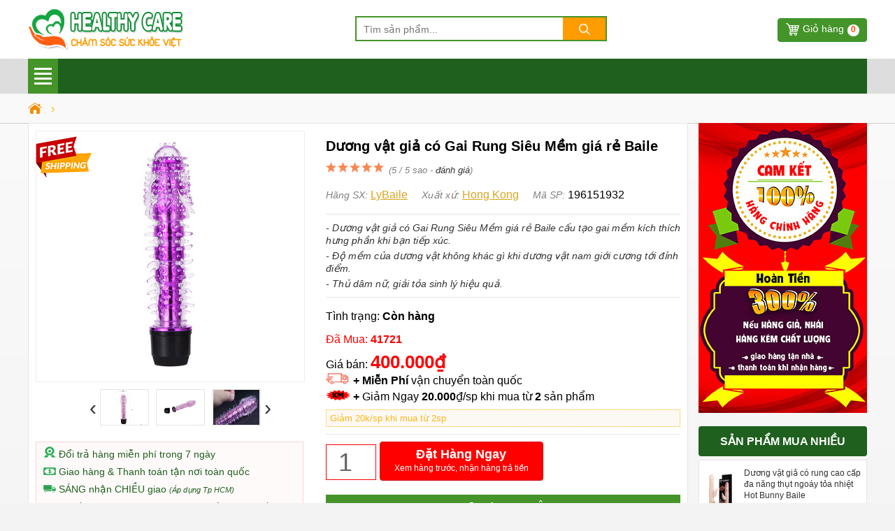

--- FILE ---
content_type: text/html; charset=utf-8
request_url: https://healthycare.vn/duong-vat-gia-co-gai-rung-sieu-mem-gia-re-baile.html
body_size: 14351
content:
<!DOCTYPE html><html lang="vi" xml:lang="vi"><head><title>Dương vật giả có Gai Rung Siêu Mềm giá rẻ Baile</title><link rel="profile" href="https://gmpg.org/xfn/11"><meta name="keywords" content="Dương vật giả có Gai,Dương vật giả Siêu Mềm" /><meta name="description" content="Cậu nhỏ giả có Gai Rung Siêu Mềm giá rẻ Baile cấu tạo gai mềm kích thích hưng phần khi bạn tiếp xúc. Độ mềm của Cậu nhỏ không khác gì khi Cậu nhỏ nam giới cương tới đỉnh điểm. Thủ dâm nữ, giải tỏa sinh lý hiệu quả." /><meta charset="utf-8" /><meta name="viewport" content="width=device-width, initial-scale=1" /><meta name="robots" content="index, follow, noodp, noydir" /><meta Name="Abstract" Content="Healthy Care"/><meta name="Author" Content="Healthy Care"/><meta name="copyright" content="Copyright 2016"/><meta Name="msnbot" Content="NOODP"/><meta http-equiv="Content-Script-Type" Content="text/javascript"/><meta http-equiv="expires" Content="Wed, 26 Feb 2025 08:21:57 GMT"/><meta name="GENERATOR" content="Healthy Care" /><meta http-equiv="audience" content="General" /><meta name="resource-type" content="Document" /><meta name="distribution" content="Global" /><meta name="revisit-after" content="1 days" /><meta http-equiv="X-UA-Compatible" content="IE=edge,chrome=1" /><meta property="og:site_name" content="healthycare.vn" /><meta property="og:type" content="product" /><meta property="og:locale" content="vi_VN" /><meta property="og:url" itemprop="url" content="https://healthycare.vn/duong-vat-gia-co-gai-rung-sieu-mem-gia-re-baile.html" /><meta property="og:title" content="Dương vật giả có Gai Rung Siêu Mềm giá rẻ Baile" /><meta property="og:description" content="Cậu nhỏ giả có Gai Rung Siêu Mềm giá rẻ Baile cấu tạo gai mềm kích thích hưng phần khi bạn tiếp xúc. Độ mềm của Cậu nhỏ không khác gì khi Cậu nhỏ nam giới cương tới đỉnh điểm. Thủ dâm nữ, giải tỏa sinh lý hiệu quả." /><meta property="og:image" content="https://healthycare.vnduong-vat-gia-co-gai-rung-sieu-mem-gia-re-baile-1.jpg" /><meta property="og:image:secure_url" content="https://healthycare.vnduong-vat-gia-co-gai-rung-sieu-mem-gia-re-baile-1.jpg" /><meta property="og:image:type" content="image/jpeg" /><meta property="og:image:width" content="700" /><meta property="og:image:height" content="700" /><meta property="product:brand" content="LyBaile"><meta property="product:availability" content="in stock"><meta property="product:condition" content="new"><meta property="product:price:amount" content="400000"><meta property="product:price:currency" content="VND"><meta property="product:retailer_item_id" content="196151932"><meta name="geo.placename" content="Việt Nam" /><meta name="geo.region" content="VN" /><meta name="geo.position" content="14.058324;108.277199" /><meta name="ICBM" content="14.058324;108.277199" /><link href="/images/favicon.ico" rel="shortcut icon" type="image/x-icon" /><link rel="canonical" href="https://healthycare.vn/duong-vat-gia-co-gai-rung-sieu-mem-gia-re-baile.html" /><link rel="amphtml" href="https://healthycare.vn/amp/duong-vat-gia-co-gai-rung-sieu-mem-gia-re-baile.html"><link rel="stylesheet" href="/css/cart.min.css" type="text/css" media="screen" /><link rel="stylesheet" href="/css/menu.v1.css" type="text/css" media="screen" /><link rel="stylesheet" href="/css/styles.v1.css" type="text/css" media="screen" /><link rel="stylesheet" href="/css/owl-carousel.css" type="text/css" media="screen" /><meta name="theme-color" content="#ffecf5" /><script src="/js/common.js"></script><link rel="stylesheet" href="/css/libs/jquery.fancybox.css" type="text/css" media="screen" /><link rel="stylesheet" href="/css/detail.v1.css" type="text/css" media="screen"/><link rel="manifest" href="/manifest.json" /><script type="text/javascript">if ('serviceWorker' in navigator) { window.addEventListener('load', function () { navigator.serviceWorker.register('/sw.js').then(function (registration) { console.log('ServiceWorker registration successful with scope: ', registration.scope) }).catch(function (err) { console.log('ServiceWorker registration failed: ', err) }) }) }</script><script async src="https://www.googletagmanager.com/gtag/js?id=AW-611123433"></script><script>window.dataLayer = window.dataLayer || [];function gtag() { dataLayer.push(arguments); }gtag('js', new Date());gtag('config', 'AW-611123433');</script><script>gtag('event', 'page_view', {'send_to': 'AW-611123433','user_id': '','value': '','items': [{'id': '196151932','google_business_vertical': 'retail'}]});</script><script>function gtag_report_conversion(url) {var callback = function () {if (typeof(url) != 'undefined') {window.location = url;}};gtag('event', 'conversion', {'send_to': 'AW-611123433/LZOjCNqKstgBEOmBtKMC','value': 1.0,'currency': 'VND','transaction_id': '','event_callback': callback});return false;}</script><script async src="https://www.googletagmanager.com/gtag/js?id=UA-172039283-1"></script><script>window.dataLayer = window.dataLayer || [];function gtag(){dataLayer.push(arguments);}gtag('js', new Date());gtag('config', 'UA-172039283-1');</script></head><body><div id="wrapper_content_page"><div class="sHeader"><div class="wraphead"><div class="logo"><a title="healthycare.vn" href="/"><img src="/images/healthycare.png" alt="healthycare.vn"/></a></div><div class="dSrch"><form id="main-search" autocomplete="off" action="/tim-kiem.html"><input class="topinput" type="text" maxlength="100" placeholder="Tìm sản phẩm..." id="keySearch" name="tk" autocomplete="off"/><button class="btntop" type="submit"><i class="icondmx-topsearch"></i></button></form></div><div id="cart-box"><a href="/gio-hang.html" class="icart">Giỏ hàng<span id="cbCount">0</span> </a></div></div></div><header><div class="out-wraphead clr"><div class="wraphead"><div id="mobileMenu" class="mainmenu icon-menu navbar-toggle" data-toggle="collapse"><div class="line"><i></i><i></i><i></i><i></i></div><span></span><nav class="menu"><ul class="list-cat-icon"><li class="has-cat-mega" data-submenu-id="submenu-97"><h4><img src="/imgs/my-pham-dac-tri-chinh-hang-1.png" alt="Mỹ phẩm Đặc Trị" /> <a href="/danh-muc/my-pham-dac-tri.html" title="Mỹ phẩm Đặc Trị">Mỹ phẩm Đặc Trị</a></h4><div id="submenu-97" class="cmmenu cmegas"><div class="banner-img"><a href="/danh-muc/my-pham-dac-tri.html" title="Mỹ phẩm Đặc Trị"><img data-src="/imgs/my-pham-dac-tri-2.jpg" alt="Mỹ phẩm Đặc Trị" class="lazy"/></a></div><aside><strong class="hmb"><a href="/danh-muc/my-pham-dac-tri.html" title="Mỹ phẩm Đặc Trị">Mỹ phẩm Đặc Trị</a></strong> <a href="/danh-muc/dieu-tri-mun-da-mun.html" title="Điều trị mụn - da mụn - tái tạo Da">Điều trị mụn - da mụn - tái tạo Da</a> <a href="/danh-muc/dieu-tri-nam-da-tan-nhang-vet-tham.html" title="Điều trị Nám Da, Tàn Nhang, Vết Thâm">Điều trị Nám Da, Tàn Nhang, Vết Thâm</a> <a href="/danh-muc/giam-can-tan-mo-bung.html" title="Giảm cân - Tan mỡ bụng">Giảm cân - Tan mỡ bụng</a> <a href="/danh-muc/dieu-tri-rung-toc-hoi-dau.html" title="Điều trị rụng tóc, hói đầu">Điều trị rụng tóc, hói đầu</a> <a href="/danh-muc/tri-hoi-mieng-nach-chan-tay-toan-than.html" title="Trị Hôi Miệng, Nách, Chân, Tay, Trắng Răng">Trị Hôi Miệng, Nách, Chân, Tay, Trắng Răng</a> <a href="/danh-muc/dieu-tri-co-xuong-khop.html" title="Điều Trị Cơ - Xương - Khớp">Điều Trị Cơ - Xương - Khớp</a> <a href="/danh-muc/dieu-tri-benh-ngoai-da-nam-da.html" title="Điều Trị Bệnh Ngoài Da, Nấm Da">Điều Trị Bệnh Ngoài Da, Nấm Da</a> <a href="/danh-muc/tri-viem-xoang-viem-mui-di-ung.html" title="Trị Viêm Xoang, viêm mũi dị ứng">Trị Viêm Xoang, viêm mũi dị ứng</a> <a href="/danh-muc/dieu-tri-seo-loi-lom-seo-lau-nam.html" title="Điều trị Sẹo Lồi - Lõm - Rạn Da">Điều trị Sẹo Lồi - Lõm - Rạn Da</a></aside></div></li><li class="has-cat-mega" data-submenu-id="submenu-164"><h4><img src="/imgs/thuc-pham-chuc-nang-1.png" alt="Thực phẩm Chức Năng" /> <a href="/danh-muc/thuc-pham-chuc-nang.html" title="Thực phẩm Chức Năng">Thực phẩm Chức Năng</a></h4><div id="submenu-164" class="cmmenu cmegas"><div class="banner-img"><a href="/danh-muc/thuc-pham-chuc-nang.html" title="Thực phẩm Chức Năng"><img data-src="/imgs/suc-khoe-dinh-duong-2.jpg" alt="Thực phẩm Chức Năng" class="lazy"/></a></div><aside><strong class="hmb"><a href="/danh-muc/thuc-pham-chuc-nang.html" title="Thực phẩm Chức Năng">Thực phẩm Chức Năng</a></strong> <a href="/danh-muc/collagen.html" title="Collagen">Collagen</a> <a href="/danh-muc/tieu-duong.html" title="Tiểu đường">Tiểu đường</a> <a href="/danh-muc/tieu-hoa-tri-da-day-dai-trang.html" title="Tiêu hóa - Trị Dạ Dày - Đại Tràng">Tiêu hóa - Trị Dạ Dày - Đại Tràng</a> <a href="/danh-muc/bo-phoi.html" title=" Bổ phổi"> Bổ phổi</a> <a href="/danh-muc/sua-dinh-duong.html" title="Sữa dinh dưỡng">Sữa dinh dưỡng</a> <a href="/danh-muc/ho-tro-ngu-ngon.html" title="Hỗ trợ ngủ ngon">Hỗ trợ ngủ ngon</a> <a href="/danh-muc/cai-thuoc-la.html" title="Cai thuốc lá">Cai thuốc lá</a> <a href="/danh-muc/chong-lao-hoa-da-dep-da-trang-da.html" title="Chống lão hóa Da, Đẹp Da, Trắng Da">Chống lão hóa Da, Đẹp Da, Trắng Da</a> <a href="/danh-muc/tri-dau-nhuc.html" title="Trị đau nhức">Trị đau nhức</a> <a href="/danh-muc/bo-mat.html" title="Bổ mắt">Bổ mắt</a> <a href="/danh-muc/ho-tro-tim-mach.html" title="Hỗ trợ tim mạch">Hỗ trợ tim mạch</a> <a href="/danh-muc/thuoc-tang-can-chinh-hang.html" title="Thuốc Tăng Cân Chính Hãng">Thuốc Tăng Cân Chính Hãng</a> <a href="/danh-muc/dieu-tri-tai-bien-dot-quy.html" title="Điều trị Tai Biến, Đột Quỵ">Điều trị Tai Biến, Đột Quỵ</a> <a href="/danh-muc/tang-chieu-cao.html" title="Tăng Chiều Cao">Tăng Chiều Cao</a> <a href="/danh-muc/no-nguc.html" title="Nở ngực">Nở ngực</a> <a href="/danh-muc/tao-bien-tao-mat-troi.html" title="Tảo Biển - Tảo mặt trời">Tảo Biển - Tảo mặt trời</a> <a href="/danh-muc/bo-sung-vitamin.html" title="Bổ sung Vitamin">Bổ sung Vitamin</a> <a href="/danh-muc/thuoc-bo-gan-than-tang-sinh-ly.html" title="Thuốc bổ Gan, Thận, Tăng Sinh Lý">Thuốc bổ Gan, Thận, Tăng Sinh Lý</a> <a href="/danh-muc/xuong-khop-thoai-hoa-cot-song.html" title="Xương khớp, Thoái hóa Cột Sống Canxi">Xương khớp, Thoái hóa Cột Sống Canxi</a> <a href="/danh-muc/bo-nao-tang-cuong-tri-nho.html" title="Bổ Não, Tăng cường Trí Nhớ">Bổ Não, Tăng cường Trí Nhớ</a> <a href="/danh-muc/tang-cuong-sinh-ly.html" title="Tăng cường Sinh Lý">Tăng cường Sinh Lý</a> <a href="/danh-muc/sua-ong-chua.html" title="Sữa Ong Chúa">Sữa Ong Chúa</a> <a href="/danh-muc/giam-can-giam-mo-bung.html" title="Giảm Cân - Giảm mỡ bụng">Giảm Cân - Giảm mỡ bụng</a></aside></div></li><li class="has-cat-mega" data-submenu-id="submenu-98"><h4><img src="/imgs/cham-soc-da-mat-1.png" alt="Mỹ phẩm Chăm sóc Da" /> <a href="/danh-muc/my-pham-cham-soc-da.html" title="Mỹ phẩm Chăm sóc Da">Mỹ phẩm Chăm sóc Da</a></h4><div id="submenu-98" class="cmmenu cmegas"><div class="banner-img"><a href="/danh-muc/my-pham-cham-soc-da.html" title="Mỹ phẩm Chăm sóc Da"><img data-src="/imgs/cham-soc-duong-da-mat-2.jpg" alt="Mỹ phẩm Chăm sóc Da" class="lazy"/></a></div><aside><strong class="hmb"><a href="/danh-muc/my-pham-cham-soc-da.html" title="Mỹ phẩm Chăm sóc Da">Mỹ phẩm Chăm sóc Da</a></strong> <a href="/danh-muc/tay-trang.html" title="Tẩy Trang">Tẩy Trang</a> <a href="/danh-muc/che-khuyet-diem.html" title="Che Khuyết Điểm">Che Khuyết Điểm</a> <a href="/danh-muc/son-moi.html" title="Son Môi">Son Môi</a> <a href="/danh-muc/kem-chong-nang.html" title="Kem Chống Nắng">Kem Chống Nắng</a> <a href="/danh-muc/cham-soc-body.html" title="Chăm sóc Body">Chăm sóc Body</a> <a href="/danh-muc/duong-trang-da-mat.html" title="Dưỡng trắng Da">Dưỡng trắng Da</a> <a href="/danh-muc/chong-lao-hoa-da-mat.html" title="Chống lão hóa Da">Chống lão hóa Da</a> <a href="/danh-muc/mat-na-duong-da.html" title="Mặt nạ dưỡng da">Mặt nạ dưỡng da</a> <a href="/danh-muc/sua-rua-mat.html" title="Sữa rửa mặt">Sữa rửa mặt</a> <a href="/danh-muc/tay-te-bao-chet.html" title="Tẩy tế bào chết">Tẩy tế bào chết</a></aside></div></li><li class="has-cat-mega" data-submenu-id="submenu-100"><h4><img src="/imgs/cham-soc-toc-da-dau-1.png" alt="Thuốc mọc Tóc, Râu, Mi, Mày" /> <a href="/danh-muc/cham-soc-toc-rau-mi-long-may.html" title="Thuốc mọc Tóc, Râu, Mi, Mày">Thuốc mọc Tóc, Râu, Mi, Mày</a></h4><div id="submenu-100" class="cmmenu cmegas"><div class="banner-img"><a href="/danh-muc/cham-soc-toc-rau-mi-long-may.html" title="Thuốc mọc Tóc, Râu, Mi, Mày"><img data-src="/imgs/cham-soc-toc-rau-mi-long-may-2.jpg" alt="Thuốc mọc Tóc, Râu, Mi, Mày" class="lazy"/></a></div><aside><strong class="hmb"><a href="/danh-muc/cham-soc-toc-rau-mi-long-may.html" title="Thuốc mọc Tóc, Râu, Mi, Mày">Thuốc mọc Tóc, Râu, Mi, Mày</a></strong> <a href="/danh-muc/thuoc-moc-long-vung-kin.html" title="Thuốc mọc lông vùng kín">Thuốc mọc lông vùng kín</a> <a href="/danh-muc/thuoc-tri-rung-toc-kich-thich-moc-toc.html" title="Thuốc trị rụng tóc, kích thích mọc tóc">Thuốc trị rụng tóc, kích thích mọc tóc</a> <a href="/danh-muc/dau-goi-va-dau-xa-kich-thich-moc-toc.html" title="Dầu Gội và Dầu Xả kích thích mọc Tóc">Dầu Gội và Dầu Xả kích thích mọc Tóc</a> <a href="/danh-muc/dau-goi-tri-rung-toc.html" title="Dầu gội trị rụng tóc">Dầu gội trị rụng tóc</a> <a href="/danh-muc/thuoc-kich-thich-moc-rau.html" title="Thuốc kích thích mọc Râu">Thuốc kích thích mọc Râu</a> <a href="/danh-muc/duong-mi-kich-thich-moc-long-mi.html" title="Dưỡng Mi, kích thích mọc long Mi">Dưỡng Mi, kích thích mọc long Mi</a> <a href="/danh-muc/kich-thich-moc-long-may.html" title="Kích thích mọc long Mày">Kích thích mọc long Mày</a></aside></div></li><li><h4><img src="/imgs/my-pham-trang-diem-moi-ngay-1.png" alt="Nước hoa Chính hãng" /> <a href="/danh-muc/nuoc-hoa-chinh-hang.html" title="Nước hoa Chính hãng">Nước hoa Chính hãng</a></h4></li><li><h4><img src="/imgs/san-pham-khuyen-mai-hot-1.png" alt="Collagen Đẹp Da" /> <a href="/danh-muc/collagen-dep-da.html" title="Collagen Đẹp Da">Collagen Đẹp Da</a></h4></li><li class="has-cat-mega" data-submenu-id="submenu-170"><h4><img src="/imgs/thuong-hieu-hang-dau-1.png" alt="Thương hiệu hàng đầu" /> <a href="/danh-muc/thuong-hieu-hang-dau.html" title="Thương hiệu hàng đầu">Thương hiệu hàng đầu</a></h4><div id="submenu-170" class="cmmenu cmegas"><div class="banner-img"><a href="/danh-muc/thuong-hieu-hang-dau.html" title="Thương hiệu hàng đầu"><img data-src="/imgs/thuong-hieu-hang-dau-2.jpg" alt="Thương hiệu hàng đầu" class="lazy"/></a></div><aside><strong class="hmb"><a href="/danh-muc/thuong-hieu-hang-dau.html" title="Thương hiệu hàng đầu">Thương hiệu hàng đầu</a></strong> <a href="/danh-muc/thuong-hieu-healthy-care.html" title="Thương hiệu Healthy Care">Thương hiệu Healthy Care</a> <a href="/danh-muc/chinh-hang-malaysia.html" title="Chính hãng Malaysia">Chính hãng Malaysia</a> <a href="/danh-muc/chinh-hang-tay-ban-nha.html" title="Chính hãng Tây Ban Nha">Chính hãng Tây Ban Nha</a> <a href="/danh-muc/chinh-hang-my.html" title="Chính hãng Mỹ">Chính hãng Mỹ</a> <a href="/danh-muc/chinh-hang-nhat.html" title="Chính hãng Nhật Bản">Chính hãng Nhật Bản</a> <a href="/danh-muc/chinh-hang-uc.html" title="Chính hãng Úc">Chính hãng Úc</a> <a href="/danh-muc/chinh-hang-anh.html" title="Chính hãng Anh">Chính hãng Anh</a> <a href="/danh-muc/chinh-hang-han-quoc.html" title="Chính hãng Hàn Quốc">Chính hãng Hàn Quốc</a> <a href="/danh-muc/chinh-hang-nga.html" title="Chính hãng Nga">Chính hãng Nga</a> <a href="/danh-muc/chinh-hang-phap.html" title="Chính hãng Pháp">Chính hãng Pháp</a> <a href="/danh-muc/chinh-hang-an-do.html" title="Chính hãng Ấn Độ">Chính hãng Ấn Độ</a> <a href="/danh-muc/chinh-hang-thai-lan.html" title="Chính hãng Thái Lan">Chính hãng Thái Lan</a> <a href="/danh-muc/thuong-hieu-orihiro.html" title="Thương hiệu Orihiro">Thương hiệu Orihiro</a> <a href="/danh-muc/thuong-hieu-dhc.html" title="Thương hiệu DHC">Thương hiệu DHC</a> <a href="/danh-muc/thuong-hieu-transino.html" title="Thương hiệu Transino">Thương hiệu Transino</a> <a href="/danh-muc/thuong-hieu-shiseido.html" title="Thương hiệu Shiseido">Thương hiệu Shiseido</a> <a href="/danh-muc/thuong-hieu-kirkland.html" title="Thương hiệu KirkLand">Thương hiệu KirkLand</a> <a href="/danh-muc/thuong-hieu-kaminomoto.html" title="Thương hiệu Kaminomoto">Thương hiệu Kaminomoto</a> <a href="/danh-muc/thuong-hieu-bifina.html" title="Thương hiệu Bifina">Thương hiệu Bifina</a> <a href="/danh-muc/thuong-hieu-goodhealth.html" title="Thương hiệu Goodhealth">Thương hiệu Goodhealth</a> <a href="/danh-muc/thuong-hieu-scar-heal.html" title="Thương hiệu Scar Heal">Thương hiệu Scar Heal</a> <a href="/danh-muc/thuong-hieu-nature-made.html" title="Thương hiệu Nature Made">Thương hiệu Nature Made</a> <a href="/danh-muc/thuong-hieu-costar.html" title="Thương hiệu Costar">Thương hiệu Costar</a> <a href="/danh-muc/thuong-hieu-neocell.html" title="Thương hiệu Neocell">Thương hiệu Neocell</a> <a href="/danh-muc/thuong-hieu-youtheory.html" title="Thương hiệu Youtheory">Thương hiệu Youtheory</a> <a href="/danh-muc/thuong-hieu-innisfree.html" title="Thương hiệu Innisfree">Thương hiệu Innisfree</a> <a href="/danh-muc/thuong-hieu-blackmores-uc.html" title="Thương hiệu Blackmores Úc">Thương hiệu Blackmores Úc</a> <a href="/danh-muc/thuong-hieu-natrol-biotin.html" title="Thương hiệu Natrol Biotin">Thương hiệu Natrol Biotin</a> <a href="/danh-muc/thuong-hieu-khac.html" title="Thương hiệu khác">Thương hiệu khác</a></aside></div></li></ul></nav></div><div id="rIconA" class="rIconA"><div class="rSrchW"><img id="sSrch" src="/images/iSearch-2.png" alt="search"/></div><div><a href="/gio-hang.html"><img id="sOdr" src="/images/iCart2.png" alt="order"/><span class="iCnt">0</span></a></div></div></div></div></header><section class="mtsl clr"><script>gtag('event', 'view_item', {'send_to': 'AW-611123433','value': 400000,'items': [{'id': '196151932', 'google_business_vertical': 'retail'}]});</script><div class="breadcrumb"><ul><li><a href="/" title="Healthy Care"><span class="iH"></span></a><span>›</span></li></ul></div><script type="application/ld+json">{"@context":"https://schema.org","@type":"BreadcrumbList","itemListElement":[{"@type":"ListItem","position":1,"item":{"@id":"https://healthycare.vn/","name":"Trang chủ","image":"https://healthycare.vn/images/logo-healthycare1000x500.png"}}]}</script><div itemprop="offers" itemscope itemtype="http://schema.org/Offer" style="display:none"><meta itemprop="priceCurrency" content="VND" /><meta itemprop="priceValidUntil" content="2026-07-30T10:05:51+07:00" /><meta itemprop="price" content="400000"><link itemprop="availability" href="http://schema.org/InStock" /><link itemprop="itemCondition" href="https://schema.org/NewCondition" /><meta itemprop="url" content="https://healthycare.vn/duong-vat-gia-co-gai-rung-sieu-mem-gia-re-baile.html" /><div itemprop="seller" itemtype="http://schema.org/Organization" itemscope><meta itemprop="name" content="Healthy Care Shop" /></div></div><span itemscope itemprop="brand" itemtype="http://schema.org/Brand" style="display:none"><meta itemprop="name" content="LyBaile"><meta itemprop="url" content="https://healthycare.vn/tim-kiem.html?tk=LyBaile"></span><div class="col-right hmb" style='display:inline-block'><div class="sidebar sidebar-right"><img data-src="/images/chinh-sach-ban-hang-healthycare.jpg" class="lazy mbtm" alt="Giỏ hàng healthycare"/><div id="best-seller-left" class="widget widget-seller"><h4 class="seller_title radius">Sản phẩm mua nhiều</h4><div class="widget-content border"><div class="wrap-item owl-carousel owl-theme" style="opacity: 1; display: block;"><div class="item-pro-seller"><a href="/duong-vat-gia-co-rung-cao-cap-da-nang-thut-ngoay-toa-nhiet-hot-bunny-baile.html" title="Dương vật giả có rung cao cấp đa năng thụt ngoáy tỏa nhiệt Hot Bunny Baile"><div class="product-thumb"><img data-src="/img/duong-vat-gia-cao-cap-da-nang-rung-thut-ngoay-toa-nhiet-hot-bunny-baile.jpg" class="lazy" alt="Dương vật giả có rung cao cấp đa năng thụt ngoáy tỏa nhiệt Hot Bunny Baile"/></div><div class="product-info"><h4>Dương vật giả có rung cao cấp đa năng thụt ngoáy tỏa nhiệt Hot Bunny Baile</h4><ins>1.100.000₫</ins></div></a></div><div class="item-pro-seller"><a href="/duong-vat-gia-da-nang-nalone-idol-plus-rung-thut-xoay-cho-nu.html" title="Dương vật giả đa năng Nalone Idol Plus rung thụt xoay cho Nữ"><div class="product-thumb"><img data-src="/img/duong-vat-gia-da-nang-nalone-idol-plus-rung-thut-xoay-cho-nu.jpg" class="lazy" alt="Dương vật giả đa năng Nalone Idol Plus rung thụt xoay cho Nữ"/></div><div class="product-info"><h4>Dương vật giả đa năng Nalone Idol Plus rung thụt xoay cho Nữ</h4><ins>1.650.000₫</ins></div></a></div><div class="item-pro-seller"><a href="/duong-vat-gia-rung-xoay-thut-da-nang-cao-cap-toa-nhiet-48-do-bathed-in-fire-dragon-baile.html" title="Dương vật giả rung xoay thụt đa năng cao cấp toả nhiệt 48 độ Bathed in fire Dragon Baile"><div class="product-thumb"><img data-src="/img/duong-vat-gia-da-nang-cao-cap-toa-nhiet-48-do-bathed-in-fire-dragon-baile.jpg" class="lazy" alt="Dương vật giả rung xoay thụt đa năng cao cấp toả nhiệt 48 độ Bathed in fire Dragon Baile"/></div><div class="product-info"><h4>Dương vật giả rung xoay thụt đa năng cao cấp toả nhiệt 48 độ Bathed in fire Dragon Baile</h4><ins>990.000₫</ins></div></a></div><div class="item-pro-seller"><a href="/duong-vat-gia-hinh-trai-chuoi-sieu-rung-moylan-banana.html" title="Dương vật giả hình trái chuối siêu rung Moylan Banana"><div class="product-thumb"><img data-src="/img/duong-vat-gia-hinh-trai-chuoi-sieu-rung-moylan-banana.jpg" class="lazy" alt="Dương vật giả hình trái chuối siêu rung Moylan Banana"/></div><div class="product-info"><h4>Dương vật giả hình trái chuối siêu rung Moylan Banana</h4><ins>870.000₫</ins></div></a></div><div class="item-pro-seller"><a href="/am-dao-gia-cho-nam-evo-nhat-ban-tu-dong-bu-mut.html" title="Âm đạo giả cho nam Evo Nhật Bản - Tự động bú mút"><div class="product-thumb"><img data-src="/img/am-dao-gia-cho-nam-evo-nhat-ban-tu-dong-bu-mut.jpg" class="lazy" alt="Âm đạo giả cho nam Evo Nhật Bản - Tự động bú mút"/></div><div class="product-info"><h4>Âm đạo giả cho nam Evo Nhật Bản - Tự động bú mút</h4><ins>1.750.000₫</ins></div></a></div></div></div></div></div></div><div class="col-left" itemscope itemtype="http://schema.org/Product"><div class="product-detail accordion-detail border"><div class="row"><div class="detail-gallery"><div class="inner"><div class="mid"><a href="/img/duong-vat-gia-co-gai-rung-sieu-mem-gia-re-baile-1.jpg" title="Dương vật giả có Gai Rung Siêu Mềm giá rẻ Baile" class="quickview-link"><img src="/img/duong-vat-gia-co-gai-rung-sieu-mem-gia-re-baile-1.jpg" alt="duong-vat-gia-co-gai-rung-sieu-mem-gia-re-baile-1.jpg" title="Dương vật giả có Gai Rung Siêu Mềm giá rẻ Baile"/></a></div><div style="position:absolute;top:195px"><img src="/images/icon-fship.png" title="Miễn phí Ship toàn quốc" alt="Miễn phí" /></div><div class="gallery-control"><a href="#" class="prev">&lsaquo;</a><div class="carousel"><ul><li class="active"><a href="/img/duong-vat-gia-co-gai-rung-sieu-mem-gia-re-baile-1.jpg" title="Dương vật giả có Gai Rung Siêu Mềm giá rẻ Baile 1"><img data-src="/img/duong-vat-gia-co-gai-rung-sieu-mem-gia-re-baile-1.jpg" class="lazy" alt="duong-vat-gia-co-gai-rung-sieu-mem-gia-re-baile-1.jpg 1" title="Dương vật giả có Gai Rung Siêu Mềm giá rẻ Baile 1"/></a></li><li><a href="/img/duong-vat-gia-co-gai-rung-sieu-mem-gia-re-baile-2.jpg" title="Dương vật giả có Gai Rung Siêu Mềm giá rẻ Baile 2"><img data-src="/img/duong-vat-gia-co-gai-rung-sieu-mem-gia-re-baile-2.jpg" alt="duong-vat-gia-co-gai-rung-sieu-mem-gia-re-baile-2.jpg 2" class="lazy" title="Dương vật giả có Gai Rung Siêu Mềm giá rẻ Baile 2"/></a></li><li><a href="/img/duong-vat-gia-co-gai-rung-sieu-mem-gia-re-baile-3.jpg" title="Dương vật giả có Gai Rung Siêu Mềm giá rẻ Baile 3"><img data-src="/img/duong-vat-gia-co-gai-rung-sieu-mem-gia-re-baile-3.jpg" alt="duong-vat-gia-co-gai-rung-sieu-mem-gia-re-baile-3.jpg 3" class="lazy" title="Dương vật giả có Gai Rung Siêu Mềm giá rẻ Baile 3"/></a></li><li><a href="/img/duong-vat-gia-co-gai-rung-sieu-mem-gia-re-baile-4.jpg" title="Dương vật giả có Gai Rung Siêu Mềm giá rẻ Baile 4"><img data-src="/img/duong-vat-gia-co-gai-rung-sieu-mem-gia-re-baile-4.jpg" alt="duong-vat-gia-co-gai-rung-sieu-mem-gia-re-baile-4.jpg 4" class="lazy" title="Dương vật giả có Gai Rung Siêu Mềm giá rẻ Baile 4"/></a></li></ul></div><a href="#" class="next">&rsaquo;</a></div><div class="dnopro hmb"><span itemscope itemtype="http://schema.org/Event"><meta itemprop="url" content="https://healthycare.vn/lk/doi-tra-va-bao-hanh.html" /><meta itemprop="startDate" content="2018-04-24T22:00-06:00"><meta itemprop="endDate" content="2021-08-14T22:00-08:00"><meta itemprop="name" content="🔄 Đổi trả hàng 7 ngày miễn phí"><p><img data-src="/images/hoan-tra-tien.png" alt="đổi hàng" class="lazy" /> Đổi trả hàng miễn phí trong 7 ngày</p><meta itemprop="eventStatus" content="http://schema.org/EventMovedOnline"><meta itemprop="description" content="🔄 Shop Healthy Care - Đổi trả hàng trong vòng 7 ngày nếu lỗi do NSX hoặc giao hàng"><meta itemprop="image" content="https://healthycare.vn/fUp/%C4%91%E1%BB%95i-tr%E1%BA%A3-1.jpg" /><meta itemprop="eventAttendanceMode" content="https://schema.org/OnlineEventAttendanceMode" /><meta itemprop="performer" content="Person" /><span itemprop="organizer" itemtype="http://schema.org/Person" itemscope><meta itemprop="name" content="Healthy Care Shop" /><meta itemprop="url" content="https://healthycare.vn/" /></span><span itemprop="location" itemscope itemtype="http://schema.org/Place"><meta itemprop="name" content="Healthy Care" /><span itemprop="address" itemscope itemtype="http://schema.org/PostalAddress"><meta itemprop="streetAddress" content="11/71 Bùi Đình Túy, P.12, Bình Thạnh" /><meta itemprop="addressLocality" content="Hồ Chí Minh" /><meta itemprop="addressRegion" content="VN" /><meta itemprop="postalCode" content="700000" /></span></span><span itemprop="offers" itemscope itemtype="http://schema.org/Offer"><meta itemprop="priceCurrency" content="VND" /><meta itemprop="validFrom" content="2020-04-26T18:18:18+07:00" /><meta itemprop="price" content="400000"><link itemprop="availability" href="http://schema.org/InStock" /><meta itemprop="url" content="https://healthycare.vn/lk/doi-tra-va-bao-hanh.html" /><span itemprop="seller" itemtype="http://schema.org/Organization" itemscope><meta itemprop="name" content="Healthy Care" /></span></span></span><p><img data-src="/images/thanh-toan.png" alt="thanh toán" class="lazy" /> Giao hàng & Thanh toán tận nơi toàn quốc</p><p><img data-src="/images/giao-hang.png" alt="giao hàng" class="lazy" /> SÁNG nhận CHIỀU giao <i style="font-size:80%">(Áp dụng Tp HCM)</i></p><span itemscope itemtype="http://schema.org/Event"><meta itemprop="url" content="https://healthycare.vn/lk/chinh-sach-hang-chinh-hang.html" /><meta itemprop="startDate" content="2018-05-23T21:00-05:00"><meta itemprop="endDate" content="2021-09-14T21:00-09:00"><meta itemprop="name" content="🥇 Healthy Care 100%"><p><img data-src="/images/thong-tin.png" alt="chính hãng" class="lazy" /> Cam kết Healthy Care 100% - Hoàn tiền 300% nếu hàng giả, kém chất lượng, ...</p><meta itemprop="eventStatus" content="http://schema.org/EventMovedOnline"><meta itemprop="description" content="🥇 Shop Healthy Care - Cam kết Healthy Care 100%"><meta itemprop="image" content="https://healthycare.vn/fUp/chinh-sach-hang-chinh-hang-anh-15.png" /><meta itemprop="eventAttendanceMode" content="https://schema.org/OnlineEventAttendanceMode" /><meta itemprop="performer" content="Person" /><span itemprop="organizer" itemtype="http://schema.org/Person" itemscope><meta itemprop="name" content="Healthy Care" /><meta itemprop="url" content="https://healthycare.vn/" /></span><span itemprop="location" itemscope itemtype="http://schema.org/Place"><meta itemprop="name" content="Healthy Care" /><span itemprop="address" itemscope itemtype="http://schema.org/PostalAddress"><meta itemprop="streetAddress" content="11/71 Bùi Đình Túy, P.12, Bình Thạnh" /><meta itemprop="addressLocality" content="Hồ Chí Minh" /><meta itemprop="addressRegion" content="VN" /><meta itemprop="postalCode" content="700000" /></span></span><span itemprop="offers" itemscope itemtype="http://schema.org/Offer"><meta itemprop="priceCurrency" content="VND" /><meta itemprop="validFrom" content="2020-04-30T16:18:18+07:00" /><meta itemprop="price" content="400000"><link itemprop="availability" href="http://schema.org/InStock" /><meta itemprop="url" content="https://healthycare.vn/lk/chinh-sach-hang-chinh-hang.html" /><span itemprop="seller" itemtype="http://schema.org/Organization" itemscope><meta itemprop="name" content="Healthy Care" /></span></span></span><span itemscope itemtype="http://schema.org/Event"><meta itemprop="url" content="https://healthycare.vn/lk/chinh-sach-hang-chinh-hang.html" /><meta itemprop="startDate" content="2018-05-23T21:00-06:00"><meta itemprop="endDate" content="2021-09-14T21:00-09:00"><meta itemprop="name" content="💲 Hoàn tiền 300% tại shop Healthy Care"><meta itemprop="eventStatus" content="http://schema.org/EventMovedOnline"><meta itemprop="description" content="💲 Shop Healthy Care - Cam kết hoàn tiền 300% nếu hàng giả, hàng nhái"><meta itemprop="image" content="https://healthycare.vn/fUp/giao-h%C3%A0ng.jpg" /><meta itemprop="eventAttendanceMode" content="https://schema.org/OnlineEventAttendanceMode" /><meta itemprop="performer" content="Person" /><span itemprop="organizer" itemtype="http://schema.org/Person" itemscope><meta itemprop="name" content="Healthy Care" /><meta itemprop="url" content="https://healthycare.vn/" /></span><span itemprop="location" itemscope itemtype="http://schema.org/Place"><meta itemprop="name" content="Healthy Care" /><span itemprop="address" itemscope itemtype="http://schema.org/PostalAddress"><meta itemprop="streetAddress" content="11/71 Bùi Đình Túy, P.12, Bình Thạnh" /><meta itemprop="addressLocality" content="Hồ Chí Minh" /><meta itemprop="addressRegion" content="VN" /><meta itemprop="postalCode" content="700000" /></span></span><span itemprop="offers" itemscope itemtype="http://schema.org/Offer"><meta itemprop="priceCurrency" content="VND" /><meta itemprop="validFrom" content="2020-04-30T16:18:18+07:00" /><meta itemprop="price" content="400000"><link itemprop="availability" href="http://schema.org/InStock" /><meta itemprop="url" content="https://healthycare.vn/lk/chinh-sach-hang-chinh-hang.html" /><span itemprop="seller" itemtype="http://schema.org/Organization" itemscope><meta itemprop="name" content="Healthy Care" /></span></span></span></div><div class="clearm20"></div></div></div><div class="detail-info"><div class="inner"><h1 class="title-detail" itemprop="name">Dương vật giả có Gai Rung Siêu Mềm giá rẻ Baile</h1><div class="vote"><div style="width:100%"></div></div><div class="point">(5 / 5 sao - <a id="aCmt"> đánh giá</a>)</div><meta itemprop="url" content="https://healthycare.vn/duong-vat-gia-co-gai-rung-sieu-mem-gia-re-baile.html" /><ul class="hsxmsp"><li><i>Hãng SX:</i> <span itemscope itemprop="brand" itemtype="http://schema.org/Brand"><a href="/tim-kiem.html?tk=LyBaile" class="ahsx">LyBaile</a><meta itemprop="name" content="LyBaile"><meta itemprop="url" content="https://healthycare.vn/tim-kiem.html?tk=LyBaile"></span></li><li><i>Xuất xứ:</i> <a href="/tim-kiem.html?tk=Hong Kong" class="ahsx">Hong Kong</a></li><li><i>Mã SP:</i> <span itemprop="sku">196151932</span></li></ul><meta itemprop="mpn" content="196151932"/><p class="desc" itemprop="description">- Dương vật giả có Gai Rung Siêu Mềm giá rẻ Baile cấu tạo gai mềm kích thích hưng phần khi bạn tiếp xúc.<br />
- Độ mềm của dương vật không khác gì khi dương vật nam giới cương tới đỉnh điểm.<br />
- Thủ dâm nữ, giải tỏa sinh lý hiệu quả.</p><meta itemprop="image" content="https://healthycare.vn/img/duong-vat-gia-co-gai-rung-sieu-mem-gia-re-baile-1.jpg" /></div><p> Tình trạng: <span id="js-product-status" style="font-weight:700">Còn hàng</span><span id="js-product-status-origin" class="hall">Còn hàng</span> <span id="js-product-variant-code" class="hall">196151932</span> </p><p class="hdm">Đã Mua: <b>41721</b></p><span itemprop="offers" itemscope itemtype="http://schema.org/Offer"><span class="pprice"><span class="txt_title">Giá bán: </span><span property="minimumPaymentDue" typeof="PriceSpecification" class="hall"><span property="price">400000</span><meta itemprop="priceCurrency" content="VND" /></span><span itemprop="price" class="priceminintdp hall">400000</span><ins id="insPrice">400.000₫</ins><div class="kmfs"><img src="/images/icon-ship.jpg" /> <b>+ Miễn Phí</b> vận chuyển toàn quốc<br><img src="/images/icon-km.gif" /> <b>+</b> Giảm Ngay <b>20.000</b>₫/sp khi mua từ <b>2</b> sản phẩm</div></span><time itemprop="priceValidUntil" datetime="2021-11-05T16:13:18+07:00"></time><link itemprop="itemCondition" href="http://schema.org/UsedCondition" /><div class="promo-alert cusp" style="margin-top:7px">Giảm 20k/sp khi mua từ 2sp</div><link itemprop="availability" href="http://schema.org/InStock" /><meta itemprop="url" content="https://healthycare.vn/duong-vat-gia-co-gai-rung-sieu-mem-gia-re-baile.html" /></span><span itemprop="aggregateRating" itemscope itemtype="http://schema.org/AggregateRating"><meta itemprop="ratingValue" content="5" /><meta itemprop="bestRating" content="5" /><meta itemprop="worstRating" content="1" /><meta itemprop="reviewCount" content="1" /><meta itemprop="itemReviewed" content="Dương vật giả có Gai Rung Siêu Mềm giá rẻ Baile" /></span><span itemprop="review" itemtype="http://schema.org/Review" itemscope><span itemprop="author" itemtype="http://schema.org/Person" itemscope><meta itemprop="name" content="Healthy Care" /></span><span itemprop="reviewRating" itemtype="http://schema.org/Rating" itemscope><meta itemprop="ratingValue" content="4" /><meta itemprop="bestRating" content="5" /></span></span><input id="txtIdPro" type="hidden" value="51932" /><div class="detail-extralink"><input class="qty-val" id="txtQty" value="1" type="number" max="99"/><a class="abodr" id="aOdr" href="/gio-hang.html?i=51932">Đặt Hàng Ngay<br /><div class="xhc">Xem hàng trước, nhận hàng trả tiền</div></a></div><script>$("#txtQty").change(function () {var iQty = parseInt($('#txtQty').val());var pMin = 400000;var pMin2 = 380000;if (iQty < 1) iQty = 1;if (iQty > 1) { findCt('insPrice').innerHTML = pMin2.toLocaleString() + 'đ'; }else findCt('insPrice').innerHTML = pMin.toLocaleString() + 'đ';$('#aOdr').attr('href', '/gio-hang.html?i=51932.' + iQty);});</script><div class="boxcust"><span id="alertcallforme"></span><h4>GỌI LẠI CHO TÔI</h4><span id="formcallme"></span><input type="text" id="txt-cus-name" class="cus-name" placeholder="Họ và tên"><input type="tel" id="txt-cus-phone" class="cus-phone" placeholder="Để lại số điện thoại, chúng tôi gọi lại ngay"><input type="button" id="btn-send-cust" class="btn-send-cust" value="GỬI"><div class="clr"></div></div><div class="gdm">Gọi đặt mua: <img data-src="/images/ho-tro-247.png" class="lazy" alt="call" /> <a href="tel:0967393766">0967 393 766</a> (tư vấn miễn phí)</div></div></div><div class="clr"></div><div class="clr"></div><div class="box_item01"><div class="box_item_in"><h2 class="tabgdt">Giới thiệu Dương vật giả có Gai Rung Siêu Mềm giá rẻ Baile</h2><div class="bica"><ul><li>Dương vật giả c&oacute; Gai Rung Si&ecirc;u Mềm gi&aacute; rẻ Baile gi&uacute;p chị em thăng hoa hơn trong chuyện chăn gối, bởi n&oacute; gi&uacute;p cho c&aacute;c qu&yacute; &ocirc;ng c&oacute; m&agrave;n dạo đầu kh&ocirc;ng thể n&agrave;o kh&ocirc;ng tuyệt vời hơn.</li><li>Dương vật giả c&oacute; Gai Rung Si&ecirc;u Mềm gi&aacute; rẻ Baile được thiết kế thời trang, nhỏ gọn, chị em dễ d&agrave;ng cầm trong tay, thiết kế thẳng đứng nhưng rất mềm mại, với m&agrave;u da như thật: mềm, mịn v&agrave; c&oacute; g&acirc;n nổi đầy quyến rũ.</li><li>Dương vật giả c&oacute; Gai Rung Si&ecirc;u Mềm gi&aacute; rẻ Baile thiết kế thẳng đứng, dễ cầm.</li><li>Đầu rung của Dương vật giả được thiết kế rung nhiều tốc độ v&agrave; chỉ rung ở đầu n&ecirc;n c&aacute;c chị dễ d&agrave;ng cảm nhận được sự th&acirc;m nhập mỗi khi đầu dương vật tiếp cận vị tr&iacute; n&agrave;o đ&oacute;.</li></ul><p style="text-align: center;"><em><a href="/fUp/duong-vat-gia-co-gai-rung-sieu-mem-gia-re-baile-anh-1.jpg" target="_blank" title="Dương vật giả có Gai Rung Siêu Mềm giá rẻ Baile ảnh 1"><img alt="duong vat gia co gai rung sieu mem gia re baile anh 1" class="lazy quickview-link" data-src="/fUp/duong-vat-gia-co-gai-rung-sieu-mem-gia-re-baile-anh-1.jpg" style="width: 700px; height: 700px;" title="Dương vật giả có Gai Rung Siêu Mềm giá rẻ Baile ảnh 1" /></a></em></p><p style="text-align: center;"><em>Dương vật giả c&oacute; Gai Rung Si&ecirc;u Mềm gi&aacute; rẻ Baile</em></p></div></div></div><p class="hmb" style="text-align:center"><a class="abodr" href="/gio-hang.html?i=51932">Đặt Hàng Ngay<br /></a></p><div class="box_item01"><div class="box_item_in"><h2 class="tabgdt">Công dụng và cấu tạo Dương vật giả có Gai Rung Siêu Mềm giá rẻ Baile</h2><div class="bica"><p>Dương vật giả c&oacute; gai v&agrave; rung k&iacute;ch th&iacute;ch điểm G c&oacute; t&aacute;c dụng gi&uacute;p phụ nữ t&igrave;m lại cảm gi&aacute;c &acirc;n &aacute;i của lần đầu ti&ecirc;n, tang k&iacute;ch th&iacute;ch ham muốn t&igrave;nh dục, l&agrave;m mới đời sống t&igrave;nh dục, khi đưa v&agrave;o &acirc;m đạo những chiếc gai n&agrave;y sẽ cọ s&aacute;t mang những điểm nhạy cảm nhất b&ecirc;n trong &acirc;m đạo mang đến cho bạn cảm gi&aacute;c si&ecirc;u hưng phấn.</p><p>Dương vật giả c&oacute; Gai Rung Si&ecirc;u Mềm gi&aacute; rẻ Baile c&ograve;n sở hữu nhiều chế độ rung mạnh l&agrave;m k&iacute;ch th&iacute;ch ham muốn khi đang quan hệ.</p><p>Đối với những phụ nữ đ&atilde; quan hệ qua tuổi thanh xu&acirc;n đa phần th&igrave; lổ &acirc;m đạo sẽ to hơn, buộc phả c&oacute; những k&iacute;ch thước dương vật to hơn để đạt kh&oacute;ai cảm, đừng lo lắng dương vật giả c&oacute; gai v&agrave; rung k&iacute;ch th&iacute;ch điểm G l&agrave; sản phẩm ph&ugrave; hợp với bạn sẽ gi&uacute;p bạn t&igrave;m lại qu&aacute; khứ đầy kh&oacute;ai lạc của ch&iacute;nh m&igrave;nh.</p><p style="text-align: center;"><em><a href="/fUp/duong-vat-gia-co-gai-rung-sieu-mem-gia-re-baile-anh-01.jpg" target="_blank" title="Dương vật giả có Gai Rung Siêu Mềm giá rẻ Baile ảnh 01"><img alt="duong vat gia co gai rung sieu mem gia re baile anh 01" class="lazy quickview-link" data-src="/fUp/duong-vat-gia-co-gai-rung-sieu-mem-gia-re-baile-anh-01.jpg" style="width: 700px; height: 700px;" title="Dương vật giả có Gai Rung Siêu Mềm giá rẻ Baile ảnh 01" /></a></em></p><p style="text-align: center;"><em><a href="/fUp/duong-vat-gia-co-gai-rung-sieu-mem-gia-re-baile-anh-02.jpg" target="_blank" title="Dương vật giả có Gai Rung Siêu Mềm giá rẻ Baile ảnh 02"><img alt="duong vat gia co gai rung sieu mem gia re baile anh 02" class="lazy quickview-link" data-src="/fUp/duong-vat-gia-co-gai-rung-sieu-mem-gia-re-baile-anh-02.jpg" style="width: 700px; height: 700px;" title="Dương vật giả có Gai Rung Siêu Mềm giá rẻ Baile ảnh 02" /></a></em></p><p style="text-align: center;"><em><a href="/fUp/duong-vat-gia-co-gai-rung-sieu-mem-gia-re-baile-anh-03.jpg" target="_blank" title="Dương vật giả có Gai Rung Siêu Mềm giá rẻ Baile ảnh 03"><img alt="duong vat gia co gai rung sieu mem gia re baile anh 03" class="lazy quickview-link" data-src="/fUp/duong-vat-gia-co-gai-rung-sieu-mem-gia-re-baile-anh-03.jpg" style="width: 700px; height: 531px;" title="Dương vật giả có Gai Rung Siêu Mềm giá rẻ Baile ảnh 03" /></a></em></p><p style="text-align: center;"><em>Dương vật giả c&oacute; Gai Rung Si&ecirc;u Mềm gi&aacute; rẻ Baile</em></p></div></div></div><p class="hmb" style="text-align:center"><a class="abodr" href="/gio-hang.html?i=51932">Đặt Hàng Ngay<br /></a></p><div class="box_item01"><div class="box_item_in"><h2 class="tabgdt">Hướng dẫn sử dụng Dương vật giả có Gai Rung Siêu Mềm giá rẻ Baile</h2><div class="bica"><ul><li>Chỉ cần lắp pin v&agrave;o phần gốc dương vật, xoay nhẹ bộ phận điều khiển, khi đ&oacute; dương vật giả sẽ rung l&ecirc;n bần bật, k&iacute;ch th&iacute;ch bất kỳ 1 điểm nhạy cảm n&agrave;o tr&ecirc;n cơ thể m&agrave; bạn di chuyển tới.</li><li>Khi sử dụng xong, bạn rửa bằng nước sạch, lau kh&ocirc;, bảo quản nới kh&ocirc; r&aacute;o tho&aacute;t m&aacute;t. Khi pin yếu ch&uacute;ng ta thay pin hoặc th&aacute;o pin ra khi kh&ocirc;ng c&ograve;n nhu cầu sử dụng.</li><li>Tr&aacute;nh xa tầm tay trẻ em, m&ocirc;i trường bụi bẩn, h&oacute;a chất, nhiệt độ cao.</li></ul><p style="text-align: center;"><a href="/fUp/duong-vat-gia-co-gai-rung-sieu-mem-gia-re-baile-anh-001.jpg" target="_blank" title="Dương vật giả có Gai Rung Siêu Mềm giá rẻ Baile ảnh 001"><img alt="duong vat gia co gai rung sieu mem gia re baile anh 001" class="lazy quickview-link" data-src="/fUp/duong-vat-gia-co-gai-rung-sieu-mem-gia-re-baile-anh-001.jpg" style="width: 700px; height: 700px;" title="Dương vật giả có Gai Rung Siêu Mềm giá rẻ Baile ảnh 001" /></a></p><p style="text-align: center;"><em>Dương vật giả c&oacute; Gai Rung Si&ecirc;u Mềm gi&aacute; rẻ Baile</em></p><p>Với sự uy t&iacute;n v&agrave; d&agrave;i l&acirc;u trong kinh doanh, hệ thống <span style="color: rgb(0, 0, 255);">Shop suckhoesinhly24h.com </span>lu&ocirc;n đảm bảo nguồn gốc xuất xứ v&agrave; chất lượng của sản phẩm đ&atilde; được kiểm nghiệm thực tế v&agrave; nhận được nhiều phản hồi tốt từ người ti&ecirc;u d&ugrave;ng.</p><p>==================</p><p><strong>Th&ocirc;ng tin sản phẩm:</strong></p><p>- T&ecirc;n sản phẩm: Dương vật giả c&oacute; Gai Rung Si&ecirc;u Mềm gi&aacute; rẻ Baile</p><p>- Đường k&iacute;nh :3 cm<br />- Chiều d&agrave;i sử dụng:&nbsp; 17cm<br />- Trọng lượng: 200g<br />- Rung: C&oacute; rung<br />- Chất liệu: silicon<br />- Độ cứng/mềm: mềm&nbsp;&nbsp;&nbsp;<br />- Pin:&nbsp; 2pin AAA<br />- M&agrave;u sắc: Xanh - đỏ - hồng - t&iacute;m<br />- H&atilde;ng sản xuất: Baile<br />- Nhập khẩu: Hồng Kong</p></div></div></div><div class="bica"><p>------------------------------------------</p><p><b>TRUNG TÂM PHÂN PHỐI CHÍNH HÃNG:</b><br /><b>Hotline:</b> <a href="tel:0967393766">0967 393 766</a><br /><b>Địa chỉ:</b> 55 Đường 47, KP6, P.HBC, Thủ Đức, HCM<br /></p><div style="color:orangered"><div style="margin:20px 0 6px;font-weight:700">CHÍNH SÁCH BÁN HÀNG:</div><img data-src="/images/giao-hang.png" alt="giao hàng" class="lazy" /> Giao hàng tận nơi trên toàn quốc.<br /><img data-src="/images/thanh-toan.png" alt="đổi hàng" class="lazy" /> Chỉ Thanh toán sau khi Nhận hàng.<br /><img data-src="/images/hoan-tra-tien.png" alt="đổi hàng" class="lazy" /> Đổi trả hàng miễn phí trong 7 ngày<br /><img data-src="/images/thong-tin.png" alt="chính hãng" class="lazy" /> Cam kết hàng chính hãng 100% - Hoàn tiền 300% nếu hàng giả, hàng kém chất lượng,...<br /></div></div><div class="box-similar"><p class="headdetail">Đặt hàng nhanh</p><div style="text-align:center"><img data-src="/Images/healthycare-chinh-sach-ban-hang.jpg" class="lazy" alt="Giỏ hàng healthycare"/><p class="hodr">Bạn muốn <span>ĐẶT MUA NGAY</span> sản phẩm này hoặc muốn được <span>TƯ VẤN</span> rõ hơn về sản phẩm trước khi mua hàng, hãy <span>GỌI</span> vào số <span>hotline <a href="tel:0967393766" style="font-weight:700;color:red;font-size:150%">0967 393 766</a></span> của chúng tôi hoặc để lại thông tin bên dưới. Chúng tôi sẽ gọi lại bạn hoàn toàn <span>MIỄN PHÍ</span> chỉ sau ít phút.</p><img src="/Images/xem.gif" alt="Giỏ hàng healthycare"/></div><div class="oqfl"><img data-src="/images/giohang.png" class="lazy" alt="Giỏ hàng healthycare"/></div><div class="form-order clearfix oqfr"><form class="form-inline" id="formQuickOrder"><div class="form-div col-xs-12"><div class="iUs"></div><input type="text" class="form-control" id="txtFullName" value="" placeholder="Họ tên (*)"><div class="iPo"></div><input type="tel" class="form-control" id="txtPhone" value="" placeholder="Số điện thoại (*)"><div class="iAd"></div><input type="text" class="form-control" id="txtAddress" value="" placeholder="Địa chỉ (*)"><div class="iNo"></div><textarea rows="4" id="txtNote" class="form-control" placeholder="Ghi chú hoặc Mã quà tặng" style="height: auto"></textarea><div><label style="color:brown"><input id="cbHidePro" type="checkbox">  Yêu cầu Che Giấu Tên Sản Phẩm !</label></ <br /><input type="hidden" value="" id="iphidenpro" /><div id="divHidePro" style="display:none"><div class="iMa"></div><input type="text" style="color:brown" class="form-control" id="txtEmailOrder" value="" placeholder="Nhập Tên Sản Phẩm Mới (nếu muốn đổi tên) ..."></div><div class="clr"></div><br /></div></div><div class="form-div col-xs-12" style="text-align: center"><a class="btn btn-primary" href="javascript:void();" id="btnSendOrder">ĐẶT HÀNG NHANH</a><div id="redataorder"></div></div></form></div></div><div class="clr"></div><br /><div class="clr"></div></div><div class="clr"></div><a name="cmt"></a><br /><div class="boxct" id="comment"><h5 id="id-comment-title">Có <span style="color:red">0</span> bình luận</h5><h5><span id="SpanReply"></span></h5><input type="hidden" id="IdReply" value="0" /><input type="hidden" id="IdControlReply" value="0" /><span id="returnProcess" style="color: blue"></span><h6 style="margin: 7px 0">Đánh giá: <select id="starrating"><option value="5">***** Xuất sắc</option><option value="4">****&nbsp; Tốt</option><option value="3">***&nbsp;&nbsp; Khá</option><option value="2">**&nbsp;&nbsp;&nbsp; Trung bình</option><option value="1">*&nbsp;&nbsp;&nbsp;&nbsp; Tệ</option></select> <span id="ratemsg"></span></h6><textarea tabindex="1" class="dropfirst textarea txtEditor" placeholder="Mời bạn thảo luận, vui lòng nhập Tiếng Việt có dấu (*)" id="txtEditor" maxlength="500"></textarea><div class="sendnow"><input tabindex="2" class="infoname" name="txtName" value="" id="txtName" type="text" placeholder="Họ tên (*)" maxlength="50" autocomplete="off" /><input tabindex="3" class="infoname" name="txtEmail" value="" id="txtEmail" type="tel" placeholder="Điện Thoại (*) [ được bảo mật ]" autocomplete="off" maxlength="50" /><a tabindex="4" class="finalpost" href="javascript:void();" id="btnSend">Gửi</a></div><div class="infocomment"></div><div class="clr"></div><div class="hmb fns"><i><u>Lưu ý:</u></i> (*) Thời gian phát huy tối đa hiệu quả có thể khác nhau tùy theo cơ địa mỗi người. Do đó, hãy liên hệ trực tiếp để được tư vấn rõ hơn</div></div><div class="clr"></div><div class="box-similar"><div class="box-similar-header"><h4 class="tabgdtmc">Sản phẩm dành riêng cho bạn</h4></div><div class="box-body clearfix"><ul class="proL pro-slider fixheight owl-carousel owl-theme"><li><div class="aimg"><a href="/trung-rung-hai-dau-sieu-manh-cho-les-dream-lovers-whip-pretty-love.html" title="Trứng Rung Hai Đầu siêu mạnh cho Les Dream Lover's Whip Pretty Love"><img class="lazy" data-src="/img/trung-rung-hai-dau-sieu-manh-cho-les-dream-lovers-whip-pretty-love.jpg" alt="Trứng Rung Hai Đầu siêu mạnh cho Les Dream Lover's Whip Pretty Love"/></a><label class="fship"><img class="lazy" data-src="/images/ifship.png" alt="Miễn phí giao hàng"/></label></div><div class="promo-alert">Giảm 100k/sp khi mua từ 2sp</div><h4><a href="/trung-rung-hai-dau-sieu-manh-cho-les-dream-lovers-whip-pretty-love.html" title="Trứng Rung Hai Đầu siêu mạnh cho Les Dream Lover's Whip Pretty Love">Trứng Rung Hai Đầu siêu mạnh cho Les Dream Lover's Whip Pretty Love</a></h4><ins>1.150.000₫</ins><div class="vote"><div style="width:0%"></div></div></li><li><div class="aimg"><a href="/thuoc-bo-mat-blackmores-macu-vision-cua-uc-150-vien-uc.html" title="Thuốc bổ mắt Blackmores Macu-Vision 150 Viên Úc"><img class="lazy" data-src="/img/thuoc-bo-mat-blackmores-macu-vision-cua-uc-150-vien-uc.jpg" alt="Thuốc bổ mắt Blackmores Macu-Vision 150 Viên Úc"/></a></div><h4><a href="/thuoc-bo-mat-blackmores-macu-vision-cua-uc-150-vien-uc.html" title="Thuốc bổ mắt Blackmores Macu-Vision 150 Viên Úc">Thuốc bổ mắt Blackmores Macu-Vision 150 Viên Úc</a></h4><ins>695.000₫</ins><div class="vote"><div style="width:0%"></div></div></li><li><div class="aimg"><a href="/may-massage-diem-g-sac-ma-vang-mini-massager-gold-plated-luoge.html" title="Máy massage điểm G sạc mạ vàng mini massager Gold-Plated Luoge"><img class="lazy" data-src="/img/may-massage-diem-g-sac-ma-vang-mini-massager-gold-plated-luoge.jpg" alt="Máy massage điểm G sạc mạ vàng mini massager Gold-Plated Luoge"/></a><label class="fship"><img class="lazy" data-src="/images/ifship.png" alt="Miễn phí giao hàng"/></label></div><div class="promo-alert">Giảm 50k/sp khi mua từ 2sp</div><h4><a href="/may-massage-diem-g-sac-ma-vang-mini-massager-gold-plated-luoge.html" title="Máy massage điểm G sạc mạ vàng mini massager Gold-Plated Luoge">Máy massage điểm G sạc mạ vàng mini massager Gold-Plated Luoge</a></h4><ins>600.000₫</ins><div class="vote"><div style="width:0%"></div></div></li><li><div class="aimg"><a href="/thuoc-xit-long-time-nong-thai-lan-5ml-ho-tro-keo-dai-thoi-gian-quan-he.html" title="Thuốc xịt Long Time Nóng Thái Lan 5ml hỗ trợ kéo dài thời gian quan hệ (Longtime)"><img class="lazy" data-src="/img/thuoc-xit-long-time-nong-thai-lan-5ml-ho-tro-keo-dai-thoi-gian-quan-he.jpg" alt="Thuốc xịt Long Time Nóng Thái Lan 5ml hỗ trợ kéo dài thời gian quan hệ (Longtime)"/></a></div><div class="promo-alert">Giảm 20k/sp khi mua từ 2sp</div><h4><a href="/thuoc-xit-long-time-nong-thai-lan-5ml-ho-tro-keo-dai-thoi-gian-quan-he.html" title="Thuốc xịt Long Time Nóng Thái Lan 5ml hỗ trợ kéo dài thời gian quan hệ (Longtime)">Thuốc xịt Long Time Nóng Thái Lan 5ml hỗ trợ kéo dài thời gian quan hệ (Longtime)</a></h4><ins>250.000₫</ins><div class="vote"><div style="width:100%"></div></div></li><li><div class="aimg"><a href="/duong-vat-gia-cho-phu-nu-mau-da-cong-2-bin-rung-ngoay-shaki.html" title="Dương vật giả cho phụ nữ màu da cong 2 bin rung Shaki"><img class="lazy" data-src="/img/duong-vat-gia-mau-da-cong-2-bin-rung-ngoay-shaki.jpg" alt="Dương vật giả cho phụ nữ màu da cong 2 bin rung Shaki"/></a><label class="fship"><img class="lazy" data-src="/images/ifship.png" alt="Miễn phí giao hàng"/></label></div><div class="promo-alert">Giảm 20k/sp khi mua từ 2sp</div><h4><a href="/duong-vat-gia-cho-phu-nu-mau-da-cong-2-bin-rung-ngoay-shaki.html" title="Dương vật giả cho phụ nữ màu da cong 2 bin rung Shaki">Dương vật giả cho phụ nữ màu da cong 2 bin rung Shaki</a></h4><ins>350.000₫</ins><div class="vote"><div style="width:0%"></div></div></li><li><div class="aimg"><a href="/am-dao-gia-hit-tuong-thu-dam-rung-12-tan-so-sac-tu-dong-jeuplay-nano-toy-mau-xanh.html" title="Âm đạo giả hít tường thủ dâm rung 12 tần số sạc tự động Jeuplay Nano Toy (Màu xanh)"><img class="lazy" data-src="/img/den-pin-sac-leten.jpg" alt="Âm đạo giả hít tường thủ dâm rung 12 tần số sạc tự động Jeuplay Nano Toy (Màu xanh)"/></a><label class="fship"><img class="lazy" data-src="/images/ifship.png" alt="Miễn phí giao hàng"/></label></div><div class="promo-alert">Giảm 100k/sp khi mua từ 2sp</div><h4><a href="/am-dao-gia-hit-tuong-thu-dam-rung-12-tan-so-sac-tu-dong-jeuplay-nano-toy-mau-xanh.html" title="Âm đạo giả hít tường thủ dâm rung 12 tần số sạc tự động Jeuplay Nano Toy (Màu xanh)">Âm đạo giả hít tường thủ dâm rung 12 tần số sạc tự động Jeuplay Nano Toy (Màu xanh)</a></h4><ins>2.500.000₫</ins><div class="vote"><div style="width:0%"></div></div></li></ul></div></div></div><div class="footer_icon"><a title="Mua nhanh" class="adatm" href="/gio-hang.html?i=51932"><img style="margin: 0 4px -2px 0;" src="/images/icon-giohang.png" alt="call" />Mua Nhanh</a></div><input id="UrlRefer" type="hidden" value="/duong-vat-gia-co-gai-rung-sieu-mem-gia-re-baile.html" /><input id="GiftName" type="hidden" value="" /><input id="hStyle" type="hidden" value="QuickOrder" /><input id="IdPro" type="hidden" value="51932" /><script type="application/ld+json">{"@context": "https://schema.org","@type": "LocalBusiness","name": "healthycare.vn","image": "https://healthycare.vn/images/logo-healthycare1000x1000.png","url": "https://healthycare.vn","telephone": "+84967393766","priceRange": "$9999999","hasMap": "https://www.google.com/maps/place/B%E1%BA%A3o+Ng%E1%BB%8Dc+House/@10.82676,106.7191814,15z/data=!4m9!1m2!2m1!1zQuG6o28gTmfhu41jIEhvdXNl!3m5!1s0x317527c180c452a9:0xad2773b78c69f8bb!8m2!3d10.8267285!4d106.7279684!15sChJC4bqjbyBOZ-G7jWMgSG91c2VaFCISYuG6o28gbmfhu41jIGhvdXNlkgEXaG9tZV9hdXRvbWF0aW9uX2NvbXBhbnk","email": "mailto:info@healthycare.vn","address": {"@type": "PostalAddress","streetAddress": "40 Đường Số 2, Khu phố 4, Thủ Đức, Thành phố Hồ Chí Minh","addressLocality": "Hồ Chí Minh","postalCode": "700000","addressCountry": "Việt Nam"},"geo": {"@type": "GeoCoordinates","latitude": 10.762622,"longitude": 106.660172},"openingHoursSpecification": {"@type": "OpeningHoursSpecification","dayOfWeek": ["Monday","Tuesday","Wednesday","Thursday","Friday","Saturday","Sunday"],"opens": "00:00","closes": "23:59"}}</script></section><footer><div class="clr"></div><div class="footer_info"><div id="show-fp"></div><section><div class="footer-col"><div class="col-div col1"><div class="inner"><h4>Thông tin</h4><ul><li><a href="http://healthycare.vn/" title="Trang chủ">Trang chủ</a></li><li><a href="http://healthycare.vn/danh-muc/my-pham-dac-tri.html" title="Sản phẩm">Sản phẩm</a></li><li><a href="http://healthycare.vn/kho-qua-tang.html" title="Kho quà tặng">Kho quà tặng</a></li><li><a href="http://healthycare.vn/dm/tu-van-lam-dep.html" title="Kiến thức làm đẹp">Kiến thức làm đẹp</a></li><li><a href="https://healthycare.vn/lien-he.html" title="Liên hệ">Liên hệ</a></li></ul></div></div><div class="col-div col2"><div class="inner"><h4>Hướng dẫn</h4><ul><li><a href="/lk/chinh-sach-hang-chinh-hang.html" title="Chính sách Healthy Care">Chính sách Healthy Care</a></li><li><a href="/lk/huong-dan-mua-hang.html" title="Hướng dẫn mua hàng">Hướng dẫn mua hàng</a></li><li><a href="/lk/giao-nhan-va-thanh-toan.html" title="Giao nhận hàng và thanh toán">Giao nhận hàng và thanh toán</a></li><li><a href="/lk/doi-tra-va-bao-hanh.html" title="Đổi trả hàng và bảo hành">Đổi trả hàng và bảo hành</a></li><li><a href="/lk/chinh-sach-hoan-tien.html" title="Chính sách Hoàn Tiền">Chính sách Hoàn Tiền</a></li></ul></div></div><div class="col-div col3"><div class="inner"><h4>Liên kết</h4><ul><li><a href="http://healthycare.vn/dang-nhap.html" title="Đăng nhập">Đăng nhập</a></li><li><a href="http://healthycare.vn/dang-ky.html" title="Đăng ký">Đăng ký</a></li><li><a href="https://healthycare.vn/gioi-thieu.html" title="Giới thiệu về  healthycare.vn  ">Giới thiệu về  healthycare.vn</a></li><li><a href="http://healthycare.vn/" title="Tìm kiếm">Tìm kiếm</a></li></ul></div></div><div class="col-div col5 w100"><div class="inner"><h4>	Li&ecirc;n hệ</h4><ul>	<li>		Shop<strong>&nbsp;HEALTHY CARE</strong></li>	<li>		Thuộc C&ocirc;ng Ty TNHH TM TT NAM VIỆT</li>	<li>		Đ/c: 114/212 Ng&ocirc; Ch&iacute; Quốc, P.B&igrave;nh Chiểu, Thủ Đức, HCM</li>	<li>		Hotline: <a href="tel:0983667466">0983 667 466</a>&nbsp;- Email: <a href="mailto:info@healthycare.vn">info@healthycare.vn</a></li>	<li>		Website: <a href="http://healthycare.vn/"><strong>www.healthycare.vn </strong></a></li></ul></div></div><div class="clr"></div></div></section><div class="footer-tabs"><section><div class="mmb"></div><div class="clr"></div></section></div></div></footer><div class="hotlineM"><a href="tel:0967393766"><img src="/images/hotline.png" alt="hotline" /></a></div><div id="gb-top-page" style="display: none;">↑</div></div><span class="h-geo geo" style="display: none;"><span class="p-latitude latitude">14.058324</span>,<span class="p-longitude longitude">108.277199</span></span><div id="mobile-menu" class="mobile-menu"></div><script src="/js/response.min.js"></script><script src="/js/jquery.sticky.js"></script><script>isHome = false;</script><script src="/js/jquery.elevatezoom.js"></script><script src="/js/jquery.jcarousellite.js"></script><script src="/js/script.v1.js"></script><script type="text/javascript">$(function () {var win = $(window); var loaded = 0; var loadedScrollTop = 0;win.scroll(function () {loadedScrollTop = 1;if ($(window).scrollTop() + window.innerHeight + 10 >= $('#show-fp').position().top && loaded == 0) {$('.show-map').html('<iframe allowfullscreen="" aria-hidden="false" frameborder="0" src="https://www.google.com/maps/embed?pb=!1m18!1m12!1m3!1d3918.713527525566!2d106.72032691526053!3d10.83322116110399!2m3!1f0!2f0!3f0!3m2!1i1024!2i768!4f13.1!3m3!1m2!1s0x3175287f917be909%3A0xcd386dfbffaa7538!2zNTUgxJDGsOG7nW5nIHPhu5EgNDcsIEhp4buHcCBCw6xuaCBDaMOhbmgsIFRo4bunIMSQ4bupYywgSOG7kyBDaMOtIE1pbmgsIFZp4buHdCBOYW0!5e0!3m2!1svi!2s!4v1594010667551!5m2!1svi!2s" width="600" height="110" frameborder="0" style="border:0;max-width:100%"></iframe>');loaded = 1;}});});</script><script src="/js/jquery.fancybox.js"></script><script src="/js/details.v1.js"></script><script type="application/ld+json">{"@context": "http://schema.org","@type": "WebSite","name":"Healthy Care","url":"https://healthycare.vn/","potentialAction": [{ "@type": "SearchAction","target": "/tim-kiem.html?tk={search_term_string}","query-input": "required name=search_term_string"}]}</script></body></html>

--- FILE ---
content_type: application/javascript
request_url: https://healthycare.vn/js/script.v1.js
body_size: 960
content:
jQuery(document).ready(function(){
    GoTopPage();
    $(document).mouseup(function (e) {
        var container2 = $(".mobile-menu");
        if (!container2.is(e.target)
            && container2.has(e.target).length === 0)
        {
            $('body').removeClass('bm-opened');
            $('.mobile-menu').removeClass('mopened');
        }
    });
    $('#mobileMenu').on('click', function () {
        $('#mobile-menu').html($('nav.menu'));
        $(".mobile-menu").addClass("mopened");
        $("body").addClass("bm-opened");
    });
    $("header").sticky({ topSpacing: 0, zIndex: 999 });
});

$('#sSrch').on('click', function (e) {
    if ($('#main-search').hasClass("moveSrhMb")) $('#main-search').removeClass("moveSrhMb");
    else $('#main-search').addClass("moveSrhMb");
});

function GoTopPage() {
    $("#gb-top-page").length && ($("#gb-top-page").hide(), $(window).scroll(function () {

        if ($(this).scrollTop() > 100) {
            $("#gb-top-page").fadeIn();
            $("#rIconA").addClass("rIconAShow");
            $(".logo").addClass("moveLogo");
            if (Response.band(479)) { $('#main-search').addClass("moveSrh").fadeIn(); }
        } else {
            $("#gb-top-page").fadeOut();
            $("#rIconA").removeClass("rIconAShow").addClass("rIconA");
            $(".logo").removeClass("moveLogo");
            $('#main-search').removeClass("moveSrh").fadeIn();
        }

    }), $("#gb-top-page").click(function () {
        return $("body,html").animate({
            scrollTop: 0
        }, 800), !1
    }));
}

jQuery.loadScript = function (url, callback) {
    jQuery.ajax({
        url: url,
        dataType: 'script',
        success: callback,
        async: true
    });
}
$('#keySearch').on('click', function () {
    $.loadScript('/js/jquery-ui.min.js', function () {
        $(document).ready(function () {
            $("#keySearch").autocomplete({
                source: function (request, response) {
                    $.ajax({
                        url: "/search.submit?tk=" + request.term,
                        type: 'POST',
                        success: function (data) {
                            response(data);
                        }
                    });
                },
                minLength: 2,
                select: function (event, ui) {
                    return false;
                }
            }).autocomplete("instance")._renderItem = function (ul, item) {
                return $("<li>")
                    .append("<a href='/" + item.Link + ".html'><img src='/img/" + item.Img + "' align='left'/><div><span>" + item.Name + "</span>" + item.PriceOff + "" + item.Price + "" + item.ProSaleOff + "</div></a>")
                    .appendTo(ul);
            };
        });
    });
});